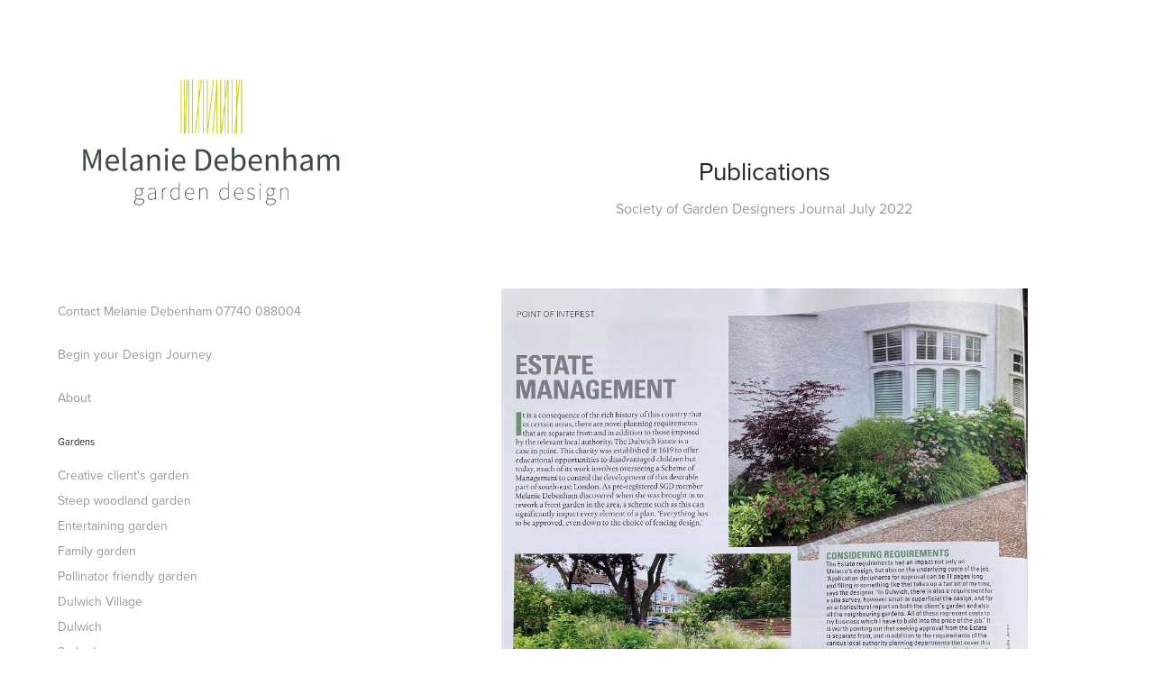

--- FILE ---
content_type: text/html; charset=utf-8
request_url: https://melaniedebenhamgardens.com/publications
body_size: 4312
content:
<!DOCTYPE HTML>
<html lang="en-US">
<head>
  <meta charset="UTF-8" />
  <meta name="viewport" content="width=device-width, initial-scale=1" />
      <meta name="keywords"  content="garden design,garden designer,landscape gardening,Gardener,landscaper,gardens,individual gardens,bespoke gardens,thoughtful gardens,planting design,landscape design,designer,Garden planting,Garden Designer Herne,Dulwich,Herne Hill,SE London,Camberwell,West Norwood,Brixton,Dulwich village,South London,Crystal Palace,Clapham,Forest Hill,Royal Oak,Local Garden Designer,Garden Designer Near,sustainable design,sustainable garden design,beautiful garden design,individual garden design,family garden design,pollinator friendly garden,japanese inspired garden,london garden designer" />
      <meta name="description"  content="Society of Garden Designers Journal July 2022" />
      <meta name="twitter:card"  content="summary_large_image" />
      <meta name="twitter:site"  content="@AdobePortfolio" />
      <meta  property="og:title" content=" Melanie Debenham Garden Design - Publications" />
      <meta  property="og:description" content="Society of Garden Designers Journal July 2022" />
      <meta  property="og:image" content="https://cdn.myportfolio.com/2f5f7fd439a1ed5794696ce25ccb5247/1a14c092-6d94-4130-8426-62aa43e4bb57_rw_600.jpg?h=d26cbbf137d05754ca617c11aa43259d" />
      <link rel="icon" href="[data-uri]"  />
      <link rel="stylesheet" href="/dist/css/main.css" type="text/css" />
      <link rel="stylesheet" href="https://cdn.myportfolio.com/2f5f7fd439a1ed5794696ce25ccb5247/8039311b62e996b59c0a8b2017aff14c1768394440.css?h=67863482c58bb21e7a934b7ac7497503" type="text/css" />
    <link rel="canonical" href="https://melaniedebenhamgardens.com/publications" />
      <title> Melanie Debenham Garden Design - Publications</title>
    <script type="text/javascript" src="//use.typekit.net/ik/[base64].js?cb=35f77bfb8b50944859ea3d3804e7194e7a3173fb" async onload="
    try {
      window.Typekit.load();
    } catch (e) {
      console.warn('Typekit not loaded.');
    }
    "></script>
</head>
  <body class="transition-enabled">  <div class='page-background-video page-background-video-with-panel'>
  </div>
  <div class="js-responsive-nav">
    <div class="responsive-nav has-social">
      <div class="close-responsive-click-area js-close-responsive-nav">
        <div class="close-responsive-button"></div>
      </div>
          <nav data-hover-hint="nav">
      <div class="page-title">
        <a href="/contact-07740-088004" >Contact Melanie Debenham 07740 088004</a>
      </div>
      <div class="page-title">
        <a href="/designs" >Begin your Design Journey</a>
      </div>
      <div class="page-title">
        <a href="/about" >About</a>
      </div>
              <ul class="group">
                  <li class="gallery-title"><a href="/gardens"  >Gardens</a></li>
            <li class="project-title"><a href="/doiuble-studio-garden"  >Creative client's garden</a></li>
            <li class="project-title"><a href="/sloped-garden"  >Steep woodland garden</a></li>
            <li class="project-title"><a href="/entertaining-garden"  >Entertaining garden</a></li>
            <li class="project-title"><a href="/cherry-trees-garden"  >Family garden</a></li>
            <li class="project-title"><a href="/dulwich-3"  >Pollinator friendly garden</a></li>
            <li class="project-title"><a href="/dulwich-village"  >Dulwich Village</a></li>
            <li class="project-title"><a href="/dulwich"  >Dulwich</a></li>
            <li class="project-title"><a href="/sydenham-garden"  >Sydenham</a></li>
            <li class="project-title"><a href="/peckham"  >Peckham</a></li>
            <li class="project-title"><a href="/herne-hill"  >Herne Hill</a></li>
            <li class="project-title"><a href="/forest-hill"  >Forest Hill</a></li>
            <li class="project-title"><a href="/2022"  >2022 Planting</a></li>
            <li class="project-title"><a href="/st-johns-wood"  >St Johns Wood</a></li>
            <li class="project-title"><a href="/se24"  >Ferndene Rd SE24</a></li>
            <li class="project-title"><a href="/brighton-front-garden"  >Japanese inspired front garden</a></li>
            <li class="project-title"><a href="/hmpstead"  >Hampstead</a></li>
            <li class="project-title"><a href="/brighton"  >Brighton</a></li>
            <li class="project-title"><a href="/north-london"  >North London</a></li>
            <li class="project-title"><a href="/putney"  >Putney</a></li>
            <li class="project-title"><a href="/clapham"  >Clapham</a></li>
            <li class="project-title"><a href="/primary-school-south-east-london"  >Primary School South East London</a></li>
              </ul>
      <div class="page-title">
        <a href="/testimonials" >Client testimonials</a>
      </div>
      <div class="page-title">
        <a href="/publications" class="active">Publications</a>
      </div>
      <div class="page-title">
        <a href="/client-brief-document" >Client Brief (for use after client instruction)</a>
      </div>
              <div class="social pf-nav-social" data-hover-hint="navSocialIcons">
                <ul>
                </ul>
              </div>
          </nav>
    </div>
  </div>
  <div class="site-wrap cfix js-site-wrap">
    <div class="site-container">
      <div class="site-content e2e-site-content">
        <div class="sidebar-content">
          <header class="site-header">
              <div class="logo-wrap" data-hover-hint="logo">
                    <div class="logo e2e-site-logo-text logo-image  ">
    <a href="/forest-hill" class="image-normal image-link">
      <img src="https://cdn.myportfolio.com/2f5f7fd439a1ed5794696ce25ccb5247/eaadb106-6107-4232-906a-9e4e9f385e84_rwc_0x0x5950x3445x4096.png?h=0f6e1735ca343d0dfd45e5eb8e63e527" alt="07740 088004">
    </a>
</div>
<div class="logo-secondary logo-secondary-text ">
    <span class="preserve-whitespace"></span>
</div>

              </div>
  <div class="hamburger-click-area js-hamburger">
    <div class="hamburger">
      <i></i>
      <i></i>
      <i></i>
    </div>
  </div>
          </header>
              <nav data-hover-hint="nav">
      <div class="page-title">
        <a href="/contact-07740-088004" >Contact Melanie Debenham 07740 088004</a>
      </div>
      <div class="page-title">
        <a href="/designs" >Begin your Design Journey</a>
      </div>
      <div class="page-title">
        <a href="/about" >About</a>
      </div>
              <ul class="group">
                  <li class="gallery-title"><a href="/gardens"  >Gardens</a></li>
            <li class="project-title"><a href="/doiuble-studio-garden"  >Creative client's garden</a></li>
            <li class="project-title"><a href="/sloped-garden"  >Steep woodland garden</a></li>
            <li class="project-title"><a href="/entertaining-garden"  >Entertaining garden</a></li>
            <li class="project-title"><a href="/cherry-trees-garden"  >Family garden</a></li>
            <li class="project-title"><a href="/dulwich-3"  >Pollinator friendly garden</a></li>
            <li class="project-title"><a href="/dulwich-village"  >Dulwich Village</a></li>
            <li class="project-title"><a href="/dulwich"  >Dulwich</a></li>
            <li class="project-title"><a href="/sydenham-garden"  >Sydenham</a></li>
            <li class="project-title"><a href="/peckham"  >Peckham</a></li>
            <li class="project-title"><a href="/herne-hill"  >Herne Hill</a></li>
            <li class="project-title"><a href="/forest-hill"  >Forest Hill</a></li>
            <li class="project-title"><a href="/2022"  >2022 Planting</a></li>
            <li class="project-title"><a href="/st-johns-wood"  >St Johns Wood</a></li>
            <li class="project-title"><a href="/se24"  >Ferndene Rd SE24</a></li>
            <li class="project-title"><a href="/brighton-front-garden"  >Japanese inspired front garden</a></li>
            <li class="project-title"><a href="/hmpstead"  >Hampstead</a></li>
            <li class="project-title"><a href="/brighton"  >Brighton</a></li>
            <li class="project-title"><a href="/north-london"  >North London</a></li>
            <li class="project-title"><a href="/putney"  >Putney</a></li>
            <li class="project-title"><a href="/clapham"  >Clapham</a></li>
            <li class="project-title"><a href="/primary-school-south-east-london"  >Primary School South East London</a></li>
              </ul>
      <div class="page-title">
        <a href="/testimonials" >Client testimonials</a>
      </div>
      <div class="page-title">
        <a href="/publications" class="active">Publications</a>
      </div>
      <div class="page-title">
        <a href="/client-brief-document" >Client Brief (for use after client instruction)</a>
      </div>
                  <div class="social pf-nav-social" data-hover-hint="navSocialIcons">
                    <ul>
                    </ul>
                  </div>
              </nav>
        </div>
        <main>
  <div class="page-container" data-context="page.page.container" data-hover-hint="pageContainer">
    <section class="page standard-modules">
        <header class="page-header content" data-context="pages" data-identity="id:p62b347cd34baee0d0ad040e0c55f4b6f81ec1f23f0a5a4d188dee">
            <h1 class="title preserve-whitespace">Publications</h1>
            <p class="description">Society of Garden Designers Journal July 2022</p>
        </header>
      <div class="page-content js-page-content" data-context="pages" data-identity="id:p62b347cd34baee0d0ad040e0c55f4b6f81ec1f23f0a5a4d188dee">
        <div id="project-canvas" class="js-project-modules modules content">
          <div id="project-modules">
              
              <div class="project-module module image project-module-image js-js-project-module"  style="padding-top: 37px;
padding-bottom: px;
">

  

  
     <div class="js-lightbox" data-src="https://cdn.myportfolio.com/2f5f7fd439a1ed5794696ce25ccb5247/1a14c092-6d94-4130-8426-62aa43e4bb57.jpg?h=3a7c1df30bf219d4d619d02c038189d3">
           <img
             class="js-lazy e2e-site-project-module-image"
             src="[data-uri]"
             data-src="https://cdn.myportfolio.com/2f5f7fd439a1ed5794696ce25ccb5247/1a14c092-6d94-4130-8426-62aa43e4bb57_rw_1920.jpg?h=52b48a058a8f49a26b49b56d3f3b8d17"
             data-srcset="https://cdn.myportfolio.com/2f5f7fd439a1ed5794696ce25ccb5247/1a14c092-6d94-4130-8426-62aa43e4bb57_rw_600.jpg?h=d26cbbf137d05754ca617c11aa43259d 600w,https://cdn.myportfolio.com/2f5f7fd439a1ed5794696ce25ccb5247/1a14c092-6d94-4130-8426-62aa43e4bb57_rw_1200.jpg?h=a5ccf68413dba9c377175eae279b622d 1200w,https://cdn.myportfolio.com/2f5f7fd439a1ed5794696ce25ccb5247/1a14c092-6d94-4130-8426-62aa43e4bb57_rw_1920.jpg?h=52b48a058a8f49a26b49b56d3f3b8d17 1920w,"
             data-sizes="(max-width: 1920px) 100vw, 1920px"
             width="1920"
             height="0"
             style="padding-bottom: 130.83%; background: rgba(0, 0, 0, 0.03)"
              alt="Society of Garden Designers Journal July 2022"
           >
     </div>
  

</div>

              
              
              
              
              
              
              
              
              
              
              
              
              
              <div class="project-module module text project-module-text align- js-project-module e2e-site-project-module-text">
  <div class="rich-text js-text-editable module-text"><div>Recycling In The Garden Angela Youngman 2022</div></div>
</div>

              
              
              
              
              
              
              
              
              
              
              
              
              
              <div class="project-module module tree project-module-tree js-js-project-module e2e-site-project-module-tree" >
  <div class="tree-wrapper valign-top">
      <div class="tree-child-wrapper" style="flex: 1920000000">
        
        <div class="project-module module image project-module-image js-js-project-module"  style="padding-top: px;
padding-bottom: px;
">

  

  
     <div class="js-lightbox" data-src="https://cdn.myportfolio.com/2f5f7fd439a1ed5794696ce25ccb5247/abfdd29c-2d88-4fc3-9c0b-59d3942f54d2.jpg?h=347758d3cb7867e4b47e5964d69291d6">
           <img
             class="js-lazy e2e-site-project-module-image"
             src="[data-uri]"
             data-src="https://cdn.myportfolio.com/2f5f7fd439a1ed5794696ce25ccb5247/abfdd29c-2d88-4fc3-9c0b-59d3942f54d2_rw_1920.jpg?h=c5781b11c6e2919119f6b7e7c3b1aaee"
             data-srcset="https://cdn.myportfolio.com/2f5f7fd439a1ed5794696ce25ccb5247/abfdd29c-2d88-4fc3-9c0b-59d3942f54d2_rw_600.jpg?h=3402699b76292a03455d46436d8f7562 600w,https://cdn.myportfolio.com/2f5f7fd439a1ed5794696ce25ccb5247/abfdd29c-2d88-4fc3-9c0b-59d3942f54d2_rw_1200.jpg?h=71d3376dd115043692e4dc1a0496818c 1200w,https://cdn.myportfolio.com/2f5f7fd439a1ed5794696ce25ccb5247/abfdd29c-2d88-4fc3-9c0b-59d3942f54d2_rw_1920.jpg?h=c5781b11c6e2919119f6b7e7c3b1aaee 1920w,"
             data-sizes="(max-width: 1920px) 100vw, 1920px"
             width="1920"
             height="0"
             style="padding-bottom: 133.33%; background: rgba(0, 0, 0, 0.03)"
             
           >
     </div>
  

</div>

        
        
        
        
        
        
        
      </div>
      <div class="tree-child-wrapper" style="flex: 3413333333">
        
        <div class="project-module module image project-module-image js-js-project-module"  style="padding-top: px;
padding-bottom: px;
">

  

  
     <div class="js-lightbox" data-src="https://cdn.myportfolio.com/2f5f7fd439a1ed5794696ce25ccb5247/694cacfb-7bf3-492e-8547-c04ceb4fcdc0.jpg?h=57bca610aaeaa3e18a0a6044b791c168">
           <img
             class="js-lazy e2e-site-project-module-image"
             src="[data-uri]"
             data-src="https://cdn.myportfolio.com/2f5f7fd439a1ed5794696ce25ccb5247/694cacfb-7bf3-492e-8547-c04ceb4fcdc0_rw_3840.jpg?h=049e5d4b22f088c7e9e722029020c1c5"
             data-srcset="https://cdn.myportfolio.com/2f5f7fd439a1ed5794696ce25ccb5247/694cacfb-7bf3-492e-8547-c04ceb4fcdc0_rw_600.jpg?h=f6fbd4b13d584914bfbcd0f99d21c7f4 600w,https://cdn.myportfolio.com/2f5f7fd439a1ed5794696ce25ccb5247/694cacfb-7bf3-492e-8547-c04ceb4fcdc0_rw_1200.jpg?h=dabc757f045ddd5513097a04d7d9fc73 1200w,https://cdn.myportfolio.com/2f5f7fd439a1ed5794696ce25ccb5247/694cacfb-7bf3-492e-8547-c04ceb4fcdc0_rw_1920.jpg?h=55724d8272335aa0345400d20fddae46 1920w,https://cdn.myportfolio.com/2f5f7fd439a1ed5794696ce25ccb5247/694cacfb-7bf3-492e-8547-c04ceb4fcdc0_rw_3840.jpg?h=049e5d4b22f088c7e9e722029020c1c5 3840w,"
             data-sizes="(max-width: 3840px) 100vw, 3840px"
             width="3840"
             height="0"
             style="padding-bottom: 75%; background: rgba(0, 0, 0, 0.03)"
             
           >
     </div>
  

</div>

        
        
        
        
        
        
        
      </div>
  </div>
</div>

          </div>
        </div>
      </div>
    </section>
        <section class="back-to-top" data-hover-hint="backToTop">
          <a href="#"><span class="arrow">&uarr;</span><span class="preserve-whitespace">Back to Top</span></a>
        </section>
        <a class="back-to-top-fixed js-back-to-top back-to-top-fixed-with-panel" data-hover-hint="backToTop" data-hover-hint-placement="top-start" href="#">
          <svg version="1.1" id="Layer_1" xmlns="http://www.w3.org/2000/svg" xmlns:xlink="http://www.w3.org/1999/xlink" x="0px" y="0px"
           viewBox="0 0 26 26" style="enable-background:new 0 0 26 26;" xml:space="preserve" class="icon icon-back-to-top">
          <g>
            <path d="M13.8,1.3L21.6,9c0.1,0.1,0.1,0.3,0.2,0.4c0.1,0.1,0.1,0.3,0.1,0.4s0,0.3-0.1,0.4c-0.1,0.1-0.1,0.3-0.3,0.4
              c-0.1,0.1-0.2,0.2-0.4,0.3c-0.2,0.1-0.3,0.1-0.4,0.1c-0.1,0-0.3,0-0.4-0.1c-0.2-0.1-0.3-0.2-0.4-0.3L14.2,5l0,19.1
              c0,0.2-0.1,0.3-0.1,0.5c0,0.1-0.1,0.3-0.3,0.4c-0.1,0.1-0.2,0.2-0.4,0.3c-0.1,0.1-0.3,0.1-0.5,0.1c-0.1,0-0.3,0-0.4-0.1
              c-0.1-0.1-0.3-0.1-0.4-0.3c-0.1-0.1-0.2-0.2-0.3-0.4c-0.1-0.1-0.1-0.3-0.1-0.5l0-19.1l-5.7,5.7C6,10.8,5.8,10.9,5.7,11
              c-0.1,0.1-0.3,0.1-0.4,0.1c-0.2,0-0.3,0-0.4-0.1c-0.1-0.1-0.3-0.2-0.4-0.3c-0.1-0.1-0.1-0.2-0.2-0.4C4.1,10.2,4,10.1,4.1,9.9
              c0-0.1,0-0.3,0.1-0.4c0-0.1,0.1-0.3,0.3-0.4l7.7-7.8c0.1,0,0.2-0.1,0.2-0.1c0,0,0.1-0.1,0.2-0.1c0.1,0,0.2,0,0.2-0.1
              c0.1,0,0.1,0,0.2,0c0,0,0.1,0,0.2,0c0.1,0,0.2,0,0.2,0.1c0.1,0,0.1,0.1,0.2,0.1C13.7,1.2,13.8,1.2,13.8,1.3z"/>
          </g>
          </svg>
        </a>
  </div>
              <footer class="site-footer" data-hover-hint="footer">
                  <div class="social pf-footer-social" data-context="theme.footer" data-hover-hint="footerSocialIcons">
                    <ul>
                    </ul>
                  </div>
                <div class="footer-text">
                  Melanie Debenham               Tel: 07740 088004 melaniedebenham@btinternet.com
                </div>
              </footer>
        </main>
      </div>
    </div>
  </div>
</body>
<script type="text/javascript">
  // fix for Safari's back/forward cache
  window.onpageshow = function(e) {
    if (e.persisted) { window.location.reload(); }
  };
</script>
  <script type="text/javascript">var __config__ = {"page_id":"p62b347cd34baee0d0ad040e0c55f4b6f81ec1f23f0a5a4d188dee","theme":{"name":"basic"},"pageTransition":true,"linkTransition":true,"disableDownload":false,"localizedValidationMessages":{"required":"This field is required","Email":"This field must be a valid email address"},"lightbox":{"enabled":false},"cookie_banner":{"enabled":false},"googleAnalytics":{"trackingCode":"UA-146893109-1","anonymization":false}};</script>
  <script type="text/javascript" src="/site/translations?cb=35f77bfb8b50944859ea3d3804e7194e7a3173fb"></script>
  <script type="text/javascript" src="/dist/js/main.js?cb=35f77bfb8b50944859ea3d3804e7194e7a3173fb"></script>
</html>


--- FILE ---
content_type: text/plain
request_url: https://www.google-analytics.com/j/collect?v=1&_v=j102&a=453318846&t=pageview&_s=1&dl=https%3A%2F%2Fmelaniedebenhamgardens.com%2Fpublications&ul=en-us%40posix&dt=Melanie%20Debenham%20Garden%20Design%20-%20Publications&sr=1280x720&vp=1280x720&_u=IEBAAEABAAAAACAAI~&jid=2103747186&gjid=1532338298&cid=314832300.1768980828&tid=UA-146893109-1&_gid=1461344817.1768980828&_r=1&_slc=1&z=1063207842
body_size: -454
content:
2,cG-YH3D613Y20